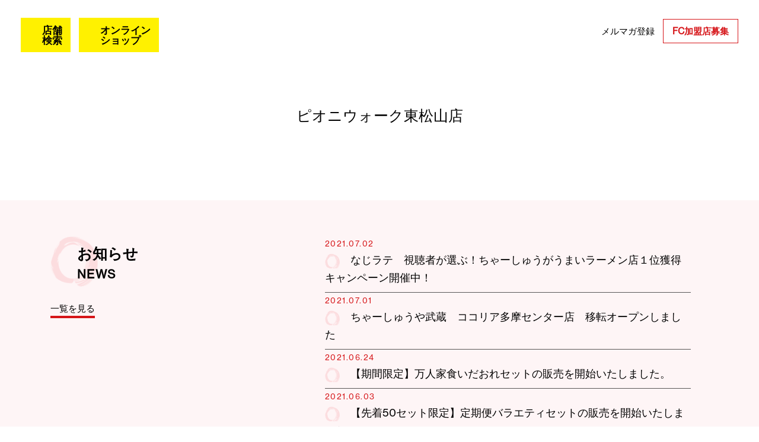

--- FILE ---
content_type: text/html; charset=UTF-8
request_url: https://cha-syuyamusashi.com/store/fc%E6%9D%B1%E6%9D%BE%E5%B1%B1%E5%BA%97/
body_size: 6010
content:
<!DOCTYPE html>
<html lang="en">
<head>
 		<title>ちゃーしゅうや武蔵 | からし味噌らーめん オンライン販売実施中</title>
		<meta charset="UTF-8" />
        <meta http-equiv="X-UA-Compatible" content="IE=edge,chrome=1"> 
		<meta name="viewport" content="width=device-width,initial-scale=1.0,minimum-scale=1.0,user-scalable=no">
		<meta name="format-detection" content="telephone=no"> 
		<meta property="og:title" content="">
		<meta property="og:type" content="website" />
		<meta name="Keywords" content="ちゃーしゅうや武蔵,株式会社マテュリティ,新潟,らーめん,ラーメン 販売,ラーメン ネットショップ" />
		<meta property="og:url" content="" />
		<meta property="og:image" content="https://cha-syuyamusashi.com/wp/wp-content/themes/musashi/img/logo.png">
		<meta property="og:site_name" content="" />
		<meta property="og:description" content="">
		<meta name="title" content="ちゃーしゅうや武蔵 | 新潟生まれのからし味噌らーめん">
		<meta name="description" content="新潟生まれのからし味噌らーめん。動物系×魚介系のWスープに特製のからし味噌を溶かしながら食べる一杯。こだわりのちゃーしゅうはモンドセレクション金賞受賞。お家でラーメンが楽しめるオンライン販売も実施中。">
		<meta name="copyright" content="">
		
		<script type="text/javascript" src="https://cha-syuyamusashi.com/wp/wp-content/themes/musashi/js/jquery3.3.1.js"></script>
		<script src="https://rawgit.com/kimmobrunfeldt/progressbar.js/master/dist/progressbar.js"></script>
		<script src="https://cdnjs.cloudflare.com/ajax/libs/gsap/2.1.2/TweenMax.min.js"></script>
		<script src="//cdnjs.cloudflare.com/ajax/libs/ScrollMagic/2.0.7/ScrollMagic.min.js"></script>
		<script type="text/javascript" src="https://cha-syuyamusashi.com/wp/wp-content/themes/musashi/js/animation.gsap.js"></script>
		<script type="text/javascript" src="//cdn.jsdelivr.net/npm/slick-carousel@1.8.1/slick/slick.min.js"></script>
		<script type="text/javascript" src="https://cha-syuyamusashi.com/wp/wp-content/themes/musashi/js/jquery.vide.js"></script>
		<script type="text/javascript" src="https://cha-syuyamusashi.com/wp/wp-content/themes/musashi/js/script.js"></script>
  		<link rel="stylesheet" type="text/css" href="https://cha-syuyamusashi.com/wp/wp-content/themes/musashi/css/ress.css" media="screen" />

  		<link rel="stylesheet" type="text/css" href="https://maxcdn.bootstrapcdn.com/bootstrap/4.0.0/css/bootstrap.min.css" media="screen" />
        <link rel="stylesheet" type="text/css" href="https://cha-syuyamusashi.com/wp/wp-content/themes/musashi/css/fontawesome-all.min.css" media="screen" />
        <link rel="stylesheet" type="text/css" href="https://cha-syuyamusashi.com/wp/wp-content/themes/musashi/css/animate.css" media="screen" />
        <link rel="stylesheet" type="text/css" href="//cdn.jsdelivr.net/npm/slick-carousel@1.8.1/slick/slick.css"/>
        <link rel="stylesheet" type="text/css" href="https://cha-syuyamusashi.com/wp/wp-content/themes/musashi/style.css?ver=1769246391" media="screen">
        
		<meta name='robots' content='max-image-preview:large' />
<link rel='dns-prefetch' href='//yubinbango.github.io' />
<link rel='dns-prefetch' href='//s.w.org' />
		<script type="text/javascript">
			window._wpemojiSettings = {"baseUrl":"https:\/\/s.w.org\/images\/core\/emoji\/13.0.1\/72x72\/","ext":".png","svgUrl":"https:\/\/s.w.org\/images\/core\/emoji\/13.0.1\/svg\/","svgExt":".svg","source":{"concatemoji":"https:\/\/cha-syuyamusashi.com\/wp\/wp-includes\/js\/wp-emoji-release.min.js?ver=5.7.14"}};
			!function(e,a,t){var n,r,o,i=a.createElement("canvas"),p=i.getContext&&i.getContext("2d");function s(e,t){var a=String.fromCharCode;p.clearRect(0,0,i.width,i.height),p.fillText(a.apply(this,e),0,0);e=i.toDataURL();return p.clearRect(0,0,i.width,i.height),p.fillText(a.apply(this,t),0,0),e===i.toDataURL()}function c(e){var t=a.createElement("script");t.src=e,t.defer=t.type="text/javascript",a.getElementsByTagName("head")[0].appendChild(t)}for(o=Array("flag","emoji"),t.supports={everything:!0,everythingExceptFlag:!0},r=0;r<o.length;r++)t.supports[o[r]]=function(e){if(!p||!p.fillText)return!1;switch(p.textBaseline="top",p.font="600 32px Arial",e){case"flag":return s([127987,65039,8205,9895,65039],[127987,65039,8203,9895,65039])?!1:!s([55356,56826,55356,56819],[55356,56826,8203,55356,56819])&&!s([55356,57332,56128,56423,56128,56418,56128,56421,56128,56430,56128,56423,56128,56447],[55356,57332,8203,56128,56423,8203,56128,56418,8203,56128,56421,8203,56128,56430,8203,56128,56423,8203,56128,56447]);case"emoji":return!s([55357,56424,8205,55356,57212],[55357,56424,8203,55356,57212])}return!1}(o[r]),t.supports.everything=t.supports.everything&&t.supports[o[r]],"flag"!==o[r]&&(t.supports.everythingExceptFlag=t.supports.everythingExceptFlag&&t.supports[o[r]]);t.supports.everythingExceptFlag=t.supports.everythingExceptFlag&&!t.supports.flag,t.DOMReady=!1,t.readyCallback=function(){t.DOMReady=!0},t.supports.everything||(n=function(){t.readyCallback()},a.addEventListener?(a.addEventListener("DOMContentLoaded",n,!1),e.addEventListener("load",n,!1)):(e.attachEvent("onload",n),a.attachEvent("onreadystatechange",function(){"complete"===a.readyState&&t.readyCallback()})),(n=t.source||{}).concatemoji?c(n.concatemoji):n.wpemoji&&n.twemoji&&(c(n.twemoji),c(n.wpemoji)))}(window,document,window._wpemojiSettings);
		</script>
		<style type="text/css">
img.wp-smiley,
img.emoji {
	display: inline !important;
	border: none !important;
	box-shadow: none !important;
	height: 1em !important;
	width: 1em !important;
	margin: 0 .07em !important;
	vertical-align: -0.1em !important;
	background: none !important;
	padding: 0 !important;
}
</style>
	<link rel='stylesheet' id='wp-block-library-css'  href='https://cha-syuyamusashi.com/wp/wp-includes/css/dist/block-library/style.min.css?ver=5.7.14' type='text/css' media='all' />
<link rel='stylesheet' id='wc-block-style-css'  href='https://cha-syuyamusashi.com/wp/wp-content/plugins/woocommerce/packages/woocommerce-blocks/build/style.css?ver=2.5.14' type='text/css' media='all' />
<link rel='stylesheet' id='contact-form-7-css'  href='https://cha-syuyamusashi.com/wp/wp-content/plugins/contact-form-7/includes/css/styles.css?ver=5.1.6' type='text/css' media='all' />
<link rel='stylesheet' id='woocommerce-layout-css'  href='https://cha-syuyamusashi.com/wp/wp-content/plugins/woocommerce/assets/css/woocommerce-layout.css?ver=3.9.5' type='text/css' media='all' />
<link rel='stylesheet' id='woocommerce-smallscreen-css'  href='https://cha-syuyamusashi.com/wp/wp-content/plugins/woocommerce/assets/css/woocommerce-smallscreen.css?ver=3.9.5' type='text/css' media='only screen and (max-width: 768px)' />
<link rel='stylesheet' id='woocommerce-general-css'  href='https://cha-syuyamusashi.com/wp/wp-content/plugins/woocommerce/assets/css/woocommerce.css?ver=3.9.5' type='text/css' media='all' />
<style id='woocommerce-inline-inline-css' type='text/css'>
.woocommerce form .form-row .required { visibility: visible; }
</style>
<link rel='stylesheet' id='wc-gateway-linepay-smart-payment-buttons-css'  href='https://cha-syuyamusashi.com/wp/wp-content/plugins/woocommerce-for-japan/assets/css/linepay_button.css?ver=5.7.14' type='text/css' media='all' />
<!--n2css--><!--n2js--><script type='text/javascript' src='https://cha-syuyamusashi.com/wp/wp-includes/js/jquery/jquery.min.js?ver=3.5.1' id='jquery-core-js'></script>
<script type='text/javascript' src='https://cha-syuyamusashi.com/wp/wp-includes/js/jquery/jquery-migrate.min.js?ver=3.3.2' id='jquery-migrate-js'></script>
<link rel="https://api.w.org/" href="https://cha-syuyamusashi.com/wp-json/" /><link rel="EditURI" type="application/rsd+xml" title="RSD" href="https://cha-syuyamusashi.com/wp/xmlrpc.php?rsd" />
<link rel="wlwmanifest" type="application/wlwmanifest+xml" href="https://cha-syuyamusashi.com/wp/wp-includes/wlwmanifest.xml" /> 
<meta name="generator" content="WordPress 5.7.14" />
<meta name="generator" content="WooCommerce 3.9.5" />
<link rel="canonical" href="https://cha-syuyamusashi.com/store/fc%e6%9d%b1%e6%9d%be%e5%b1%b1%e5%ba%97/" />
<link rel='shortlink' href='https://cha-syuyamusashi.com/?p=149' />
<link rel="alternate" type="application/json+oembed" href="https://cha-syuyamusashi.com/wp-json/oembed/1.0/embed?url=https%3A%2F%2Fcha-syuyamusashi.com%2Fstore%2Ffc%25e6%259d%25b1%25e6%259d%25be%25e5%25b1%25b1%25e5%25ba%2597%2F" />
<link rel="alternate" type="text/xml+oembed" href="https://cha-syuyamusashi.com/wp-json/oembed/1.0/embed?url=https%3A%2F%2Fcha-syuyamusashi.com%2Fstore%2Ffc%25e6%259d%25b1%25e6%259d%25be%25e5%25b1%25b1%25e5%25ba%2597%2F&#038;format=xml" />
<!-- Favicon Rotator -->
<link rel="shortcut icon" href="https://cha-syuyamusashi.com/wp/wp-content/uploads/2020/04/favicon_logo1.png" />
<!-- End Favicon Rotator -->
	<noscript><style>.woocommerce-product-gallery{ opacity: 1 !important; }</style></noscript>
	<style type="text/css">.recentcomments a{display:inline !important;padding:0 !important;margin:0 !important;}</style>		
<!-- Global site tag (gtag.js) - Google Analytics -->
<script async src="https://www.googletagmanager.com/gtag/js?id=UA-68837421-1"></script>
<script>
  window.dataLayer = window.dataLayer || [];
  function gtag(){dataLayer.push(arguments);}
  gtag('js', new Date());

  gtag('config', 'UA-68837421-1');
</script>

</head>
<body class="store-template-default single single-store postid-149 theme-musashi woocommerce-no-js">
<!-- Google Tag Manager (noscript) -->

<!-- End Google Tag Manager (noscript) -->	<div id="loading">
		 <div class="v_centered_wrap">
		 	<div class="v_centered text-center">
				<h1 class="footer_logo"><img src="https://cha-syuyamusashi.com/wp/wp-content/themes/musashi/img/logo_wh.png" alt='ちゃーしゅうや武蔵'></h1>
				<div id="progress" class="animated infinite flash">now loading...</div>

			</div>
		</div>
	</div>
	<div class='general_nav'>
		<div class="main_nav d-none d-md-block">
			<div class='row'>
				<div class="col d-none d-md-block">
					<div class="menu-general-container"><ul id="menu-general" class="menu"><li class="box_menus"><a href="https://cha-syuyamusashi.com/shop/"><i class="far fa-shops"></i> <p>店舗<br>検索</p></a></li>
<li class="box_menus"><a target="_blank" rel="noopener" href="https://shop-cha-syuyamusashi.com/"><i class="fas fa-onlineshop"></i> <p>オンライン<br>ショップ</p></a></li>
</ul></div>				</div>
<!-- 				<div class="col-8 col-md-3">
					<a href="https://cha-syuyamusashi.com/"><h1 class="logo"><img src="https://cha-syuyamusashi.com/wp/wp-content/themes/musashi/img/logo.png" alt='ちゃーしゅうや武蔵'></h1></a>
				</div> -->
				<div class="col">
					<div class="menu-sub-container"><ul id="menu-sub" class="menu"><li><a target="_blank" rel="noopener" href="https://shop-cha-syuyamusashi.com/ssl/popup_mailmagazine.html?db=musashi634">メルマガ登録</a></li>
<li class="box_menus red_menus"><a target="_blank" rel="noopener" href="https://maturity.co.jp/franchise/">FC加盟店募集</a></li>
</ul></div>				</div>
			</div>
		</div>
		<div class="nav_sp d-block d-md-none">
			<div class="row">
				<div class="col"></div>
<!-- 				<div class="col-8 col-md-4">
					<a href="https://cha-syuyamusashi.com/"><h1 class="logo"><img src="https://cha-syuyamusashi.com/wp/wp-content/themes/musashi/img/logo.png" alt='ちゃーしゅうや武蔵'></h1></a>
				</div> -->
				<div class="col">
					<div class="navicon"><span></span> <span></span> <span></span></div>
				</div>
			</div>
		</div>		
	</div>
	<div class="menu_mobile d-block d-md-none">
		<div class="menu_mobile__holder e-rel e-wvw e-hvh">
			<div class="menu_mobile__fader e-abs e-wp e-hp"></div>
			 <div class="v_centered_wrap">
				<div class="menu_mobile_list v_centered">
					<ul id="menu-general" class="menu">
						<div class="e-hidden inline">
							<li class="wrapped box_menus">
								<a href="https://shop-cha-syuyamusashi.com/ssl/popup_mailmagazine.html?db=musashi634">メルマガ登録</a>
							</li>
						</div>
						<div class="e-hidden inline">
							<li class="wrapped box_menus">
								<a href="https://shop-cha-syuyamusashi.com/" target="_blank">オンラインショップ</a>
							</li>
						</div>
						<div class="e-hidden inline">
							<li class="wrapped box_menus">
								<a href="https://cha-syuyamusashi.com/shop">店舗検索</a>
							</li>
						</div>
						<hr class="thin">
						<div class="e-hidden">
							<li class="wrapped">
								<a href="https://cha-syuyamusashi.com/">トップ</a>
							</li>
						</div>
						<div class="e-hidden">
							<li class="wrapped">
								<a href="https://cha-syuyamusashi.com/news">お知らせ</a>
							</li>
						</div>
						<div class="e-hidden">
							<li class="wrapped">
								<a href="https://cha-syuyamusashi.com/policy">こだわり</a>
							</li>
						</div>
						<div class="e-hidden">
							<li class="wrapped">
								<a href="https://cha-syuyamusashi.com/menu">お品書き</a>
							</li>
						</div>
						<div class="e-hidden">
							<li class="wrapped">
								<a href="https://cha-syuyamusashi.com/guide">お買い物ガイド</a>
							</li>
						</div>
						<hr class="thin">
						<div class="small_list">
							<div class="e-hidden">
								<li class="wrapped sub_menus">
									<a href="https://cha-syuyamusashi.com/company">企業情報</a>
								</li>
							</div>
							
							<div class="e-hidden">
								<li class="wrapped sub_menus">
									<a href="https://cha-syuyamusashi.com/contact">お問い合わせ</a>
								</li>
							</div>
							<div class="e-hidden">
								<li class="wrapped sub_menus">
									<a href="https://maturity.co.jp/franchise/" target="_blank">FC加盟店募集</a>
								</li>
							</div>
						</div>
					</ul>
				</div>
			</div>
		</div>
	</div>
	<div id="wrapper" data-scroll>		
		<div id="single" class="single_post">
			<div class="container">
				<div class="post_wrap text-left text-md-center">
					<h2 class="text-left text-md-center">ピオニウォーク東松山店</h2>
					<time class="nhaas t-red ">2019.12.17</time>
					<div class="post_body text-left">
											</div>
				</div>
			</div>	
		
										<article class="news_links break_out ">
					<div class="news_wrapped container">
						<div class="e-hidden">
							<div class="wrapped sec row">
								<div class="col-md-5 news_header">
									<div class="icon_big">
										<h2>お知らせ</h2>
										<h3 class="nhaas">NEWS</h3>
									</div>
									<a class="line_link" href="https://cha-syuyamusashi.com/news">
										一覧を見る
									</a>
								</div>
								<div class="col-md-7 news_list">
																			<a href="https://cha-syuyamusashi.com/%e3%81%aa%e3%81%98%e3%83%a9%e3%83%86%e3%80%80%e3%81%a1%e3%82%83%e3%83%bc%e3%81%97%e3%82%85%e3%81%86%e3%81%8c%e3%81%86%e3%81%be%e3%81%84%e3%83%a9%e3%83%bc%e3%83%a1%e3%83%b3%e5%ba%97%ef%bc%91%e4%bd%8d/">
											<time class="nhaas">2021.07.02</time>
											<p class="icon">なじラテ　視聴者が選ぶ！ちゃーしゅうがうまいラーメン店１位獲得キャンペーン開催中！</p>

										</a>
																			<a href="https://cha-syuyamusashi.com/2021%e5%b9%b47%e6%9c%881%e6%97%a5%e6%9c%a8%e3%80%80%e3%81%a1%e3%82%83%e3%83%bc%e3%81%97%e3%82%85%e3%81%86%e3%82%84%e6%ad%a6%e8%94%b5%e3%80%80%e3%82%b3%e3%82%b3%e3%83%aa%e3%82%a2%e5%a4%9a%e6%91%a9/">
											<time class="nhaas">2021.07.01</time>
											<p class="icon">ちゃーしゅうや武蔵　ココリア多摩センター店　移転オープンしました</p>

										</a>
																			<a href="https://cha-syuyamusashi.com/1495-2/">
											<time class="nhaas">2021.06.24</time>
											<p class="icon">【期間限定】万人家食いだおれセットの販売を開始いたしました。</p>

										</a>
																			<a href="https://cha-syuyamusashi.com/%e3%80%90%e5%85%88%e7%9d%8050%e3%82%bb%e3%83%83%e3%83%88%e9%99%90%e5%ae%9a%e3%80%91%e5%ae%9a%e6%9c%9f%e4%be%bf%e3%83%90%e3%83%a9%e3%82%a8%e3%83%86%e3%82%a3%e3%82%bb%e3%83%83%e3%83%88%e3%81%ae%e8%b2%a9/">
											<time class="nhaas">2021.06.03</time>
											<p class="icon">【先着50セット限定】定期便バラエティセットの販売を開始いたしました。</p>

										</a>
									
								</div>
							</div>
						</div>
					</div>
				</article>
				</div>
		<footer class="text-center">
		<div class="e-hidden">
			<div class="wrapped sec">
				<h1 class="footer_logo"><img src="https://cha-syuyamusashi.com/wp/wp-content/themes/musashi/img/logo_wh.png" alt='ちゃーしゅうや武蔵'></h1>
				<div class="menu-footer-container"><ul id="menu-footer" class="menu"><li><a href="https://cha-syuyamusashi.com/news/">お知らせ</a></li>
<li><a href="https://cha-syuyamusashi.com/policy/">こだわり</a></li>
<li><a href="https://cha-syuyamusashi.com/menus/">お品書き</a></li>
<li><a target="_blank" rel="noopener" href="https://shop-cha-syuyamusashi.com/html/info.html">お買い物ガイド</a></li>
<li><a href="https://cha-syuyamusashi.com/company/">企業情報</a></li>
<li><a href="https://cha-syuyamusashi.com/contact/">お問い合わせ</a></li>
<li class="box_menus"><a target="_blank" rel="noopener" href="https://shop-cha-syuyamusashi.com/ssl/popup_mailmagazine.html?db=musashi634">メルマガ登録</a></li>
<li class="box_menus"><a target="_blank" rel="noopener" href="https://shop-cha-syuyamusashi.com/">オンラインショップ</a></li>
<li class="box_menus"><a href="https://cha-syuyamusashi.com/shop/"><i class="far fa-search"></i> 店舗検索</a></li>
</ul></div>				<p class="small">© ちゃーしゅうや武蔵 2019 All Rights Reserved.</p>
			</div>
		</div>
	</footer>
	</div><!--end wrapper -->
  		<script type="text/javascript">
		var c = document.body.className;
		c = c.replace(/woocommerce-no-js/, 'woocommerce-js');
		document.body.className = c;
	</script>
	<script type='text/javascript' src='https://yubinbango.github.io/yubinbango/yubinbango.js' id='yubinbango-js'></script>
<script type='text/javascript' id='contact-form-7-js-extra'>
/* <![CDATA[ */
var wpcf7 = {"apiSettings":{"root":"https:\/\/cha-syuyamusashi.com\/wp-json\/contact-form-7\/v1","namespace":"contact-form-7\/v1"}};
/* ]]> */
</script>
<script type='text/javascript' src='https://cha-syuyamusashi.com/wp/wp-content/plugins/contact-form-7/includes/js/scripts.js?ver=5.1.6' id='contact-form-7-js'></script>
<script type='text/javascript' src='https://cha-syuyamusashi.com/wp/wp-content/plugins/woocommerce/assets/js/jquery-blockui/jquery.blockUI.min.js?ver=2.70' id='jquery-blockui-js'></script>
<script type='text/javascript' id='wc-add-to-cart-js-extra'>
/* <![CDATA[ */
var wc_add_to_cart_params = {"ajax_url":"\/wp\/wp-admin\/admin-ajax.php","wc_ajax_url":"\/?wc-ajax=%%endpoint%%","i18n_view_cart":"\u30ab\u30fc\u30c8\u3092\u8868\u793a","cart_url":"https:\/\/cha-syuyamusashi.com\/cart\/","is_cart":"","cart_redirect_after_add":"no"};
/* ]]> */
</script>
<script type='text/javascript' src='https://cha-syuyamusashi.com/wp/wp-content/plugins/woocommerce/assets/js/frontend/add-to-cart.min.js?ver=3.9.5' id='wc-add-to-cart-js'></script>
<script type='text/javascript' src='https://cha-syuyamusashi.com/wp/wp-content/plugins/woocommerce/assets/js/js-cookie/js.cookie.min.js?ver=2.1.4' id='js-cookie-js'></script>
<script type='text/javascript' id='woocommerce-js-extra'>
/* <![CDATA[ */
var woocommerce_params = {"ajax_url":"\/wp\/wp-admin\/admin-ajax.php","wc_ajax_url":"\/?wc-ajax=%%endpoint%%"};
/* ]]> */
</script>
<script type='text/javascript' src='https://cha-syuyamusashi.com/wp/wp-content/plugins/woocommerce/assets/js/frontend/woocommerce.min.js?ver=3.9.5' id='woocommerce-js'></script>
<script type='text/javascript' id='wc-cart-fragments-js-extra'>
/* <![CDATA[ */
var wc_cart_fragments_params = {"ajax_url":"\/wp\/wp-admin\/admin-ajax.php","wc_ajax_url":"\/?wc-ajax=%%endpoint%%","cart_hash_key":"wc_cart_hash_27c8e3fb81a163c78ca90e7db4c28961","fragment_name":"wc_fragments_27c8e3fb81a163c78ca90e7db4c28961","request_timeout":"5000"};
/* ]]> */
</script>
<script type='text/javascript' src='https://cha-syuyamusashi.com/wp/wp-content/plugins/woocommerce/assets/js/frontend/cart-fragments.min.js?ver=3.9.5' id='wc-cart-fragments-js'></script>
<script type='text/javascript' src='https://cha-syuyamusashi.com/wp/wp-includes/js/wp-embed.min.js?ver=5.7.14' id='wp-embed-js'></script>
</body>
</html>

--- FILE ---
content_type: text/css
request_url: https://cha-syuyamusashi.com/wp/wp-content/themes/musashi/style.css?ver=1769246391
body_size: 7880
content:
/*
Theme Name: Musashi
Author: M.S
Version: 1.0
*/
@charset "UTF-8";
@font-face {
	font-family: 'NHaas';
	src: url('css/font/NHaasGroteskTXPro-55Rg.eot');
	src: local('☺'), url('css/font/NHaasGroteskTXPro-55Rg.woff') format('woff'), url('css/font/NHaasGroteskTXPro-55Rg.ttf') format('truetype'), url('css/font/NHaasGroteskTXPro-55Rg.svg') format('svg');
	font-weight: normal;
	font-style: normal;
}
body {
    font-family: 游ゴシック, YuGothic,'NHaas', Helvetica, "Hiragino Kaku Gothic ProN", Meiryo, sans-serif;
    font-size: 14.9px;
    font-weight: normal;
    line-height: 1.7;
    letter-spacing: 0px;
    text-size-adjust: 100%;
    color: rgb(0, 0, 0);
    background-color: rgb(255, 255, 255);
    -webkit-font-smoothing: antialiased;
    font-feature-settings: 'palt' 1;
}
a,a:hover{
	color: #000;
	text-decoration: none;
	-webkit-transition: all 500ms ease-out;
    -moz-transition: all 500ms ease-out;
    -o-transition: all 500ms ease-out;
    transition: all 500ms ease-out;
}
img {
    width: 100%;
    height: auto;
}
ul {
    list-style: none;
}
button:focus {
    outline: 1px dotted;
    outline: none;
}
.serif {
	font-family: "游明朝", YuMincho, "Hiragino Mincho ProN W3", "ヒラギノ明朝 ProN W3", "Hiragino Mincho ProN", "HG明朝E", "ＭＳ Ｐ明朝", "ＭＳ 明朝", serif;
}
.nhaas {
    font-family: 'NHaas';
    letter-spacing: 1.5px;
}
.t-red{
    color: #D61518;
}
.woocommerce h2{
    color: #000;
    font-size: 25px;
    margin: 1em auto;
    font-weight: bold;
    letter-spacing: 1px;
}
h3 {
    font-size: 20px;
    font-weight: bold;
}
h3 span.nhaas {
    font-size: 18px;
    display: block;
    color: #D61518;
    line-height: 1.7em;
}
h4 {
    font-size: 18px;
    font-weight: bold;
}
p{
    margin: 0;
}
#page p {
    margin-bottom: 0.5em;
    line-height: 1.8em;
}
#page .tel_box p {
    line-height: 1.2em;
    margin: 0;
}
.u_lined_title {
    border-bottom: #D61518 2px solid;
    display: inline-block;
    padding: 5px;
    margin-bottom: 60px;
}
.lined_title{
    display: flex;
    align-items: center;
}
.lined_title:before,
.lined_title:after {
    content: "";
    flex-grow: 1;
    height: 1px;
    background: #444;
    display: block;
}
.lined_title.wh:before,
.lined_title.wh:after {
    content: "";
    flex-grow: 1;
    height: 1px;
    background: #fff;
    display: block;
}
.lined_title:before {
    margin-right: 2em;
}
.lined_title:after {
    margin-left: 2em;
}
.text_wht{
    color: #fff !important;
}
.red_box {
    vertical-align: baseline;
    background: #D61518;
    font-size: 11px;
    color: #fff;
    padding: 2px 5px;
}
.red_border {
    vertical-align: baseline;
    background: transparent;
    font-size: 11px;
    color: #D61518;
    padding: 2px 5px;
    border:1px solid #D61518;
}
a.underline {
    border-bottom: 1px #D61518 solid;
    color: #D61518;
}
div#loading {
    background: #d61518;
    display: block;
    position: absolute;
    top: 0;
    bottom: 0;
    z-index: 10000;
    height: 100vh;
    width: 100vw;
}
#progress {
    margin: 20px auto;
    width: 400px;
    position: relative;
    z-index: 1000;
    animation-duration: 2s;
    animation-iteration-count: infinite;
    color: #fff;
}
#wrapper {
    overflow: hidden;
}
/*----------Menu-----------*/
.general_nav {
    position: relative;
    z-index: 1002;
    width: 100%;
}
.main_nav {
    position: fixed;
    width: 100%;
    height: 100px;
    z-index: 1001;
    padding: 30px;
}
.general_nav ul {
    text-align: left;
}
.general_nav ul#menu-sub{
    text-align: right;
}
.general_nav ul li {
    display: inline;
    margin: 0 5px;
}
.general_nav ul li.box_menus {
    padding: 10px 15px;
}
.general_nav ul li a{
    color: #000;
    line-height: 45px;
}
.general_nav ul li.box_menus a {
    color: #000;
    line-height: 45px;
    font-size: 17px;
    font-weight: bold;
}
.general_nav ul#menu-sub li.box_menus {
    background: transparent;
    border: #000 1px solid;
}
.general_nav ul#menu-sub li.box_menus a{
    color: #000;
    line-height: 45px;
    font-size: 15px;
}
.general_nav ul#menu-sub li.box_menus.red_menus {
    background: transparent;
    border: #d61519 1px solid;
}
.general_nav ul#menu-sub li.box_menus.red_menus a{
    color: #d61519;
    line-height: 45px;
    font-size: 15px;
}
.general_nav ul#menu-general li.box_menus {
    position: relative;
    display: inline-block;
    padding: 0px;
}
.general_nav ul#menu-general li a{
    color: #000;
    line-height: 45px;
}
.general_nav ul#menu-general li.box_menus a {
    line-height: 1em;
    font-size: 17px;
    font-weight: bold;
    display: inline-block;
    vertical-align: top;
    background: #fff100;
    padding: 12px 14px 12px;
}
.general_nav ul#menu-general li.box_menus a:hover {
    background: #dfd000;
}
.general_nav ul#menu-general li.box_menus a p {
    padding-left: 22px;
    display: inline-block;
}
.fa-onlineshop {
    position: absolute;
    left: 10px;
    z-index: 1000;
    top: 18px;
    background: url(https://musashi.recruit-maturity.jp/wp/wp-content/themes/musashi/img/icon-ramen.png) no-repeat center center;
    width: 20px;
    height: 20px;
    display: inline-block;
    background-size: contain;
    vertical-align: text-bottom;
}
.fa-shops {
    position: absolute;
    left: 10px;
    z-index: 1000;
    top: 18px;
    background: url(https://musashi.recruit-maturity.jp/wp/wp-content/themes/musashi/img/icon-shop.png) no-repeat center center;
    width: 20px;
    height: 20px;
    display: inline-block;
    background-size: contain;
    vertical-align: text-bottom;
}
.navicon {
    width: 25px;
    height: 25px;
    margin: 5px 0 0;
    -webkit-transform: rotate(0deg);
    -moz-transform: rotate(0deg);
    -o-transform: rotate(0deg);
    transform: rotate(0deg);
    transition: .5s ease-in-out,left 0s,right 0s;
    cursor: pointer;
    z-index: 3;
    top: 30px;
    -webkit-transform: translate3d(0, -50%, 0);
    transform: translate3d(0, -50%, 0);
    right: 30px;
    position: absolute;
}
.navicon span {
    display: block;
    position: absolute;
    height: 2px;
    width: 100%;
    background: #d61518;
    border-radius: 0;
    opacity: 1;
    left: 0;
    -webkit-transform: rotate(0deg);
    -moz-transform: rotate(0deg);
    -o-transform: rotate(0deg);
    transform: rotate(0deg);
    transition: .7s ease-in-out;
}
.navicon span:nth-child(1) {
    top: 0;
    -webkit-transform-origin: left center;
    -moz-transform-origin: left center;
    -o-transform-origin: left center;
    transform-origin: left center;
}
.navicon span:nth-child(2) {
    top: 7px;
    -webkit-transform-origin: left center;
    -moz-transform-origin: left center;
    -o-transform-origin: left center;
    transform-origin: left center;
}
.navicon span:nth-child(3) {
    top: 14px;
    -webkit-transform-origin: left center;
    -moz-transform-origin: left center;
    -o-transform-origin: left center;
    transform-origin: left center;
}
.nav_open .navicon span {
    background: #fff;
}
.nav_open .navicon span:nth-child(1) {
    -webkit-transform: rotate(45deg);
    -moz-transform: rotate(45deg);
    -o-transform: rotate(45deg);
    transform: rotate(45deg);
    top: 0;
    left: 0;
}
.nav_open .navicon span:nth-child(2) {
    width: 0%;
    opacity: 0;
}
.nav_open .navicon span:nth-child(3) {
    -webkit-transform: rotate(-45deg);
    -moz-transform: rotate(-45deg);
    -o-transform: rotate(-45deg);
    transform: rotate(-45deg);
    top: 18px;
    left: 0;
}

.menu_mobile {
    position: fixed;
    top: 0;
    left: 0;
    z-index: 1001;
    height: 100vh;
    width: 100vw;
}
.menu_mobile__holder {
    height: 100vh;
    width: 100vw;
    position: relative;
}
.menu_mobile__fader {
    background: #d61518;
    height: 100vh;
    width: 100vw;
    position: absolute;
}
.menu_mobile_list ul li a {
    color: #fff;
}
button {
    border: medium none;
    border-spacing: 0;
    color: #fff;
    outline: none;
    display: block;
    width: 100%;
    height: 50px;
    z-index: 100;
    position: relative;
    cursor: pointer;
}
button .wrapped.t-white {
    cursor: pointer;
}
.menu_mobile_list {
    text-align: center;
}
.menu_mobile_list ul li a {
    font-size: 16px;
    line-height: 30px;
}
.menu_mobile .inline {
    display: inline-block;
}
.menu_mobile .box_menus {
    background: #fff;
    padding: 5px;
    margin: 0px 2px;
}
.menu_mobile .box_menus a {
    color: #d61518;
    font-size: 16px;
    font-weight: bold;
}
/*----------Header---------*/
.logo {
    text-align: center;
    position: relative;
}
.logo img {
    width: 300px;
}

/*---------General---------*/
.e-hidden {
    overflow: hidden;
    height: 100%;
}
.wrapped {
    position: relative;
    width: 100%;
    height: 100%;
}
.wrapped.sec {
    opacity: 0;
    -webkit-transition: all 1s ease-in-out;
    -moz-transition: all 1s ease-in-out;
    -ms-transition: all 1s ease-in-out;
    -o-transition: all 1s ease-in-out;
    transition: all 1s ease-in-out;
}
.wrapped.sec.visible {
    opacity: 1;
    -webkit-transform: translate(0%, 0%);
    -moz-transform: translate(0%, 0%);
    -ms-transform: translate(0%, 0%);
    -o-transform: translate(0%, 0%);
    transform: translate(0%, 0%);
}
.v_centered_wrap {
    display: table;
    height: 100%;
    width: 100%;
    z-index: 100;
    position: relative;
}
.v_centered {
    display: table-cell;
    vertical-align: middle;
}
.break_out {
    width: 100vw;
    position: relative;
    left: calc(-1 * (100vw - 100%) / 2);
}
.icon:before {
    content: '';
    display: inline-block;
    background: url(../../themes/musashi/img/icon.png);
    width: 25px;
    height: 25px;
    background-size: 100%;
    background-repeat: no-repeat;
    margin-right: 1em;
    line-height: 25px;
    vertical-align: middle;
}
.line_link {
    display: inline-block;
    border-bottom: 4px solid #d61518;
    line-height: 25px;
}
.icon_big {
    margin-left: 3em;
    position: relative;
    z-index: 1;
    height: 110px;
    vertical-align: middle;
    padding: 15px 0 0;
}
.icon_big:after {
    content: '';
    position: absolute;
    background: url(../../themes/musashi/img/icon.png);
    width: 80px;
    height: 100px;
    background-size: 100%;
    background-repeat: no-repeat;
    line-height: 25px;
    vertical-align: middle;
    top: 0;
    left: -3em;
    z-index: -1;
}
/*----------Hero-----------*/
.hero {
    position: relative;
    overflow: hidden;
    height: 100vh;
    width: 100vw;
    margin-top: 100px;
}
.movie_wrap {
    position: absolute;
    top: 0;
    right: 0;
    z-index: 1;
}
#movie {
    width: 100%;
    height: 100%;
    display: block;
}
.hero_bg {
    position: absolute;
    width: 50VW;
    height: 60VH;
    background: #d61518;
    bottom: 0;
}
.catchcopy {
    position: relative;
    z-index: 10;
    padding: 0 30px;
}
.catchcopy img {
    width: 40%;
    min-width: 200px;
}
.catchcopy h2 {
    font-size: 21px;
    padding: 15px;
    font-weight: bold;
    color: #fff;
    text-shadow: 1.5px 1.5px 1px #000;
    line-height: 1.5em;
}
.sp_hero {
    position: absolute;
}
.slick-slide {
    margin-left:15px;
  }

  /* the parent */
  .slick-list {
    margin-left:-15px;
  }
/*-----------TOP--------*/
main {
    padding: 60px 0 0;
}
article {
    margin: 30px 0;
}
.page_links>div {
    margin: 0 0 30px;
}
.online_link,.menu_link,.store_link {
    height: 250px;
    padding: 15px 30px
}
.page_links h2 {
    color: #fff;
    text-align: right;
    width: 100%;
    font-size: 25px;
    font-weight: bold;
}
.page_links h2 span {
    display: block;
}
.page_links p.vertical {
    text-align: center;
    writing-mode: vertical-lr;
    color: #fff;
    font-size: 25px;
    margin: 0 auto 40px;
}
.page_links p {
    color: #fff;
    font-size: 25px;
    margin: 0 auto 10px;
    text-align: center;
}
.page_links h3 {
    text-align: center;
    color: #fff;
    font-size: 20px;
    letter-spacing: 1px;
}
.policy_link {
    height: 450px;
}
.policy_link a {
    padding: 15px 20px;
    background: #fff;
    line-height: 82px;
    font-size: 17px;
    font-weight: bold;
}
.policy_link a i{
    color:#d61518;
    margin-left:0.5em;
}
.news_links {
    background: #fef5f6;
    margin: -30px 0 0;
    padding: 60px 0;
}
.page .news_links {
    margin: 0;
}
.news_links h2 {
    font-size: 25px;
    font-weight: bold;
}
.news_links h3 {
    font-size: 20px;
}
.news_links time {
	color:#d61518;
    font-size: 13px;
}
.news_links .news_list a {
    display: block;
    border-bottom: 1px solid #595757;
    padding-bottom: 10px;
}
.news_links a p {
    font-size: 18px;
}

/*----------PAGE-----------*/
#page {
    margin-top: 100px;
    padding: 120px 0 0;
}
#page .vertical {
    text-align: center;
/* writing-mode: vertical-lr; */
    color: #000;
    font-size: 25px;
    margin: 0 auto 40px;
    font-weight: bold;
    letter-spacing: 1px;
}
/*----------MENU------------*/
.menu_bloc {
    padding: 30px 0;
}
.menu-image {
    margin-bottom: 1.7em;
}
.menu_bloc>div {
    margin-bottom: 15px;
}
.menu_bloc p {
    font-weight: normal;
}
.seasonal {
    background: #D61518;
    padding: 30px 0 0;
    margin-bottom: 30px;
    color: #fff;
}
.seasonal h3 span.nhaas {
    font-size: 18px;
    display: block;
    color: #fff;
    line-height: 1.7em;
}
/*----------LOCATION--------*/
.side_title {
    font-size: 18px;
    background: #D61518;
    color: #fff;
    margin-bottom: 10px;
    font-weight: bold;
    padding: 0.2em 1em;
    width: 100%;
}
.sub_cat_list {
    display: block;
    font-size: 15px;
    line-height: 30px;
    cursor: pointer;
    margin: 5px 0;
    border-bottom: 1px solid #fff;
    -webkit-transition: all 500ms ease-out;
    -moz-transition: all 500ms ease-out;
    -o-transition: all 500ms ease-out;
    transition: all 500ms ease-out;
}
.sub_cat_list.selected{
    color: #D61518;
    border-bottom: 1px solid #D61518;
}
.sub_cat_list:hover {
    color: #D61518;
    -webkit-transition: all 500ms ease-out;
    -moz-transition: all 500ms ease-out;
    -o-transition: all 500ms ease-out;
    transition: all 500ms ease-out;
}
.side_main {
    max-height: 700px;
    overflow: auto;
}
.side_store_lists li {
    display: none;
    animation-name: fadeOut;
    padding: 5px 0;
    border-bottom: 1px solid #CCCCCC;
    letter-spacing: 0.5px;
}
.side_store_lists li.active{
    display: block;
    animation-name: fadeIn;
}
.side_store_lists  .anchor_box {
    padding: 8px 15px;
    display: block;
    border-left: #fff 5px solid;
    cursor: pointer;
    -webkit-transition: all 500ms ease-out;
    -moz-transition: all 500ms ease-out;
    -o-transition: all 500ms ease-out;
    transition: all 500ms ease-out;

}
.side_store_lists  .anchor_box:hover{
    background: #F7D0D1;
    -webkit-transition: all 500ms ease-out;
    -moz-transition: all 500ms ease-out;
    -o-transition: all 500ms ease-out;
    transition: all 500ms ease-out;
}
.side_store_lists .selected .anchor_box {
    border-left: #D61518 5px solid;
}
.side_store_lists li h3 {
    font-size: 15px;
    margin: 0;
    line-height: 23px;
}
.side_store_lists li p {
    font-size: 13px;
    margin: 0;
}
.store_main_wrap {
    display: none;
}
.store_main_wrap.selected{
    display: flex;
}
.store_main_left h2 {
    font-size: 18px;
    font-weight: bold;
}
table.desc {
    margin: 30px 0;
}
table.desc th {
    text-align: inherit;
    min-width: 4em;
}
table.desc td {
    padding: 5px 1em;
    vertical-align: baseline;
    font-size: 15px;
}
.iframe_map {
    position: relative;
    width: calc(100% - 10px);
    margin: 0 auto;
    padding:0 0 15px;
}
.iframe_wrap{
    height: 0;
    padding-bottom: 85.25%;
}
iframe {
    position: absolute;
    top: 0;
    left: 0;
    bottom: 0;
    right: 0;
    width: 100%;
    height: 100%;
}
/*----------FORM------------*/
.mailpoet_paragraph {
    display: -webkit-box;
    display: -ms-flexbox;
    display: flex;
    -ms-flex-wrap: wrap;
    flex-wrap: wrap;
    margin-right: -5px;
    margin-left: -5px;
    position: relative;
    margin: 10px 0;
    text-align: left;
}
.mailpoet_paragraph label.mailpoet_text_label {
    color: #737373;
    font-size: 12px;
    font-weight: normal;
    position: absolute;
    top: 0;
    width: 100%;
    margin-top: 0.22857em;
    margin-left: 1px;
    padding: 0 0.91667em;
    z-index: 1;
    -webkit-user-select: none;
    -moz-user-select: none;
    -ms-user-select: none;
    user-select: none;
    pointer-events: none;
    overflow: hidden;
    white-space: nowrap;
    text-overflow: ellipsis;
    -webkit-box-sizing: border-box;
    box-sizing: border-box;
    display: block;
    opacity: 1;
}
.mailpoet_paragraph input.mailpoet_text {
    border: 1px #333 solid;
    background-clip: padding-box;
    border-radius: 5px;
    display: block;
    -webkit-box-sizing: border-box;
    box-sizing: border-box;
    width: 100%;
    padding: 0.92857em 0.78571em;
    word-break: normal;
    background-color: white;
    color: #333333;
    padding-top: 1.5em;
    padding-bottom: 0.35714em;
    line-height: 30px;
    font-size: 15px;
}
label.mailpoet_date_label {
    color: #737373;
    font-size: 12px;
    font-weight: normal;
    position: absolute;
    top: 0;
    width: 100%;
    margin-top: 0.22857em;
    margin-left: 1px;
    padding: 0 0.91667em;
    z-index: 1;
    -webkit-user-select: none;
    -moz-user-select: none;
    -ms-user-select: none;
    user-select: none;
    pointer-events: none;
    overflow: hidden;
    white-space: nowrap;
    text-overflow: ellipsis;
    -webkit-box-sizing: border-box;
    box-sizing: border-box;
    display: block;
    opacity: 1;
}
.mailpoet_paragraph>span.date {
    border: 1px solid #000;
    background-clip: padding-box;
    border-radius: 5px;
    -webkit-box-sizing: border-box;
    box-sizing: border-box;
    padding: 0.92857em 0.78571em;
    word-break: normal;
    background-color: white;
    color: #333333;
    padding-top: 1.5em;
    padding-bottom: 0.35714em;
    line-height: 1.5em;
    font-size: 15px;
    position: relative;
}
.mailpoet_paragraph select {
    margin: 5px 3px;
    font-family: inherit;
    border: none;
    border-bottom: 1px solid #aaa;
    border-radius: 0;
    display: inline-block !important;
    width: 100px;
    word-break: normal;
    background-color: white;
    color: #333333;
    line-height: 1.5em;
    font-size: 15px;
    text-align: right;
  -webkit-appearance: none;
    -moz-appearance: none;
    background-position: right 50%;
    background-repeat: no-repeat;
    background-image: url([data-uri]…zTk0D/M+KzkRGPoQSdykiKJrBGpOhgJFYTWNEIiEeAAAMAzNENEOH+do8AAAAASUVORK5CYII=);
    padding: .2em;
    padding-right: 1.5em;
}
label.mailpoet_select_label {
    color: #737373;
    font-size: 12px;
    font-weight: normal;
    position: absolute;
    top: 0;
    width: 100%;
    margin-top: .22857em;
    margin-left: 1px;
    padding: 0 .91667em;
    z-index: 1;
    -webkit-user-select: none;
    -moz-user-select: none;
    -ms-user-select: none;
    user-select: none;
    pointer-events: none;
    overflow: hidden;
    white-space: nowrap;
    text-overflow: ellipsis;
    -webkit-box-sizing: border-box;
    box-sizing: border-box;
    display: block;
    opacity: 1;
}
span.selectform {
    border: 1px solid #000;
    background-clip: padding-box;
    border-radius: 5px;
    -webkit-box-sizing: border-box;
    box-sizing: border-box;
    padding: .92857em .78571em;
    word-break: normal;
    background-color: white;
    color: #333;
    padding-top: 1.5em;
    padding-bottom: .35714em;
    line-height: 1.5em;
    font-size: 15px;
    position: relative;
}
input.mailpoet_submit {
    width: 100%;
    display: block;
    text-align: center;
    font-size: 20px;
    font-weight: bold;
    line-height: 50px;
    vertical-align: baseline;
    background: #D61518;
    color: #fff;
    padding: 2px 5px;
    margin: 10px 0;
}
/*----------CONTACT---------*/

.contact_wrap {
    padding: 0 0 60px;
}
/*----------ENTRY-----------*/
.contact_phone {
    max-width: 800px;
    margin: 0 auto 60px;
    border: 1px solid #D61518;
    background: #fff;
    color: #D61518;
    padding: 1em;
}
.contact_phone>div {
    padding: 0;
}
.contact_phone h4 {
    font-size: 42px;
    margin: 0;
}
.contact_phone h5 {
    font-size: 26px;
    font-weight: bold;
    line-height: 50px;
    margin: 0;
}
.contact_phone p {
    margin: 0;
    line-height: 25px;
    font-size: 16px;
}
.page_entry {
    background: #F2F2F2;
}
@media (max-width: 991px){
    .contact_phone h5 {
        font-size: 23px;
    }
    .contact_phone p {
        font-size: 13px;
    }
    .contact_phone h4 {
        font-size: 36px;
    }
}
@media (max-width: 768px){
    .wpcf7-form input[type="reset"]{
        margin-top: -15px;
    }
    .contact_phone {
        margin: 15px auto 60px;
        padding: 5px;
    }
    .contact_phone>div {
        margin: 0;
    }
    .contact_phone h5 {
        font-size: 16px;
        line-height: 35px;
        background: #D61518;
        color: #fff;
        margin-top: -5px;
        margin: -5px -5px 0;
    }
    .contact_phone p {
        margin-top: 5px;
        font-size: 14px;
        line-height: 25px;
        display: inline-block;
    }
   .contact_phone h4 {
        font-size: 25px;
    }
}
/*----------COMAPNY---------*/
.company_wrap {
    max-width: 800px;
    margin: 0 auto;
}
/*----------RECRUIT----------*/
.anchor_wrap {
    max-width: 800px;
    margin: 30px auto;
}
.anchor_wrap a {
    text-align: center;
    background: #F2F2F2;
    display: block;
    padding: 25px 0;
    font-weight: bold;
}
.anchor_wrap a:hover {
    background: #d2d2d2;
}
.recruit_desc_wrap {
    padding: 60px 15px;
}

.desc_wrap p {
    margin-bottom: 1em;
    line-height: 25px;
}
.intro h3 {
    margin: 1em 0;
}
.condition {
    padding: 30px;
    background: #F2F2F2;
}
.condition_title {
    font-size: 13px;
    font-weight: bold;
    color: #d61518;
}
.condition blockquote {
    background: #fff;
    padding: 15px;
}
.recruit_anchor_wrap {
    padding: 30px 0 0;
}
.tel_box {
    border: 1px solid #D61518;
    color: #D61518;
    width: 100%;
    margin: 0 0;
}
.tel_box>div:first-child {
    height: 50px;
    line-height: 17px;
    padding: 10px 0 10px 25px;
}
.tel_box h4 {
    text-align: center;
    font-size: 25px;
    line-height: 50px;
    margin: 0;
}
.form_box a.red_box {
    width: 100%;
    display: block;
    text-align: center;
    font-size: 20px;
    font-weight: bold;
    line-height: 50px;
}
.form_box a.line_box {
    background:#00913a;
    color: #fff;
    width: 100%;
    display: block;
    text-align: center;
    font-size: 20px;
    font-weight: bold;
    line-height: 50px;
        padding: 2px 5px;
}
.form_box a.line_box:hover {
    color: #000;
}
/*----------NEWS----------*/
.page .page_news .news_links {
    margin: 0 auto;
    max-width: 800px;
}
.page .page_news .news_links{
    background:transparent; 
}
/*---------PAGE----------*/
section.page_content {
    position: relative;
    min-height: 300px;
    width: 100%;
    max-width: 800px;
    text-align: center;
    margin: 0 auto;
    padding-bottom: 60px;
}
/*---------SINGLE----------*/
#single {
    padding: 120px 0 0;
}
.post_wrap {
    padding: 60px 0;
}
.post_wrap h2 {
    font-size: 25px;
}
.post_body {
    padding: 30px 0 60px;
    max-width: 800px;
    margin: 0 auto;
}
.post_body p {
    margin: 0 0 1em;
}
/*-----------Kodarawi------*/
.kodawari img {
    max-width: 300px;
    margin: 60px 0;
}
.policy_copy p {
    font-size: 18px;
    font-weight: bold;
    text-align: center;
    margin-bottom: 30px;
}
.policy_bloc>div {
    margin: 15px 0;
}
.policy_bloc h4.text_title {
    color: #d61519;
    font-size: 18px;
    margin: 1em 0;
    font-weight: normal;
}
.policy_bloc h4.text_title span {
    font-size: 25px;
     font-weight: bold;
}
/*---------WOOCOMMERCE-------*/
.checkout section.page_content {
    max-width: unset;
}
.woocommerce form.checkout #customer_details .form-row {
    padding: 3px;
    margin: 0 0 6px;
    display: -webkit-box;
    display: -ms-flexbox;
    display: flex;
    -ms-flex-wrap: wrap;
    flex-wrap: wrap;
    position: relative;
    text-align: left;
}
.woocommerce form.checkout #customer_details label {
    color: #737373;
    font-size: 12px;
    font-weight: normal;
    position: absolute;
    top: 0;
    width: 100%;
    margin-top: 0.22857em;
    margin-left: 1px;
    padding: 0 0.91667em;
    z-index: 1;
    -webkit-user-select: none;
    -moz-user-select: none;
    -ms-user-select: none;
    user-select: none;
    pointer-events: none;
    overflow: hidden;
    white-space: nowrap;
    text-overflow: ellipsis;
    -webkit-box-sizing: border-box;
    box-sizing: border-box;
    display: block;
    opacity: 1;
}
.woocommerce form.checkout #customer_details span{
    width: 100%;
    position: relative;
}
.woocommerce form.checkout #customer_details input {
    border: 1px #333 solid;
    background-clip: padding-box;
    border-radius: 5px;
    display: block;
    -webkit-box-sizing: border-box;
    box-sizing: border-box;
    width: 100%;
    padding: 0.92857em 0.78571em;
    word-break: normal;
    background-color: white;
    color: #333333;
    padding-top: 1.5em;
    padding-bottom: 0.35714em;
}
.woocommerce form.checkout #customer_details textarea {
    border: 1px #333 solid;
    background-clip: padding-box;
    border-radius: 5px;
    display: block;
    -webkit-box-sizing: border-box;
    box-sizing: border-box;
    width: 100%;
    padding: 0.92857em 0.78571em;
    word-break: normal;
    background-color: white;
    color: #333333;
    padding-top: 1.5em;
    padding-bottom: 0.35714em;
    height: 4em;
}
.woocommerce form.checkout #customer_details span.select2 {
    border: 1px #333 solid;
    background-clip: padding-box;
    border-radius: 5px;
    display: block;
    -webkit-box-sizing: border-box;
    box-sizing: border-box;
    width: 100%;
    padding: 0.92857em 0.78571em;
    word-break: normal;
    background-color: white;
    color: #333333;
    padding-top: 1.5em;
    padding-bottom: 0.35714em;
}
.woocommerce form.checkout #customer_details span.select2-selection--single {
    background-color: #fff;
    border: none;
    border-radius: 4px;
}
.woocommerce form.checkout #customer_details span.select2-selection__arrow {
    height: 26px;
    position: absolute;
    top: 1px;
    right: 1px;
    width: 20px;
}
.woocommerce-shipping-fields {
    background: rgba(0,0,0,0.1);
    padding: 0 5px;
    margin-bottom: 10px;
}
#ship-to-different-address {
    display: block;
    position: relative;
    width: 100%;
    height: 2em;
    padding: 10px 0;
}
.woocommerce form.checkout #customer_details #ship-to-different-address label {
    position: relative;
    color: #000;
    top: auto;
    padding: 0;
    margin: 0;
    font-size: 15px;
    user-select: all;
    pointer-events: all;
}
.woocommerce form.checkout #customer_details input#ship-to-different-address-checkbox {
    display: inline-block;
    width: auto;
}
.woocommerce form.checkout #customer_details .form-row.create-account {
    height: 2em;
}
.woocommerce form.checkout #customer_details .create-account label {
    user-select: none;
    pointer-events: all;
}
.woocommerce form.checkout #customer_details input#createaccount {
    display: inline-block;
    width: auto;
}
/*----------FOOTER---------*/
footer {
    background: #d61518;
    padding: 60px 0 10px;
    position: relative;
}
.menu-footer-container {
    margin: 60px;
}
#menu-footer li a {
    color: #fff;
    line-height: 45px;
    font-size: 14px;
}
#menu-footer .box_menus {
    display: inline-block;
    margin: 40px 10px 0;
}
#menu-footer li.box_menus a {
    background: #fff;
    padding: 0px 20px;
    width: 200px;
    display: block;
    color: #d61518;
}
.footer_logo img {
    width: 158px;
}
/*-----------Form----------*/
form.wpcf7-form {
    padding: 0 0;
}
.contactforms {
    max-width: 800px;
    margin: 0 auto;
    padding: 30px 0 0;
}
h3+.formbloc {
    padding: 15px 0 0;
}
.wpcf7-form h3 {
    font-weight: normal;
    margin: 0;
}
.wpcf7-form h3 {
    font-size: 20px;
    letter-spacing: 1px;
    text-transform: uppercase;
}
.wpcf7-form h3.red_box {
    text-align: center;
    display: flex;
    font-size: 16px;
    letter-spacing: 0;
    font-weight: bold;
    justify-content: space-around;
    background: none;
    margin: 0 0 15px;
}
.wpcf7-form h3.red_box span{
    color: #D61518;
    border: #D61518 1px solid;
    background: transparent;
    padding: 5px 15px;
}
.wpcf7-form .formbloc h3 {
    font-family: 游ゴシック, YuGothic, Arial, Helvetica, "Hiragino Kaku Gothic ProN", Meiryo, sans-serif;
    font-size: 15px;
    letter-spacing: 0px;
    margin: 10px 0 3px;
}
.wpcf7-form span.required {
    color: #D61518;
}
.wpcf7-form-control-wrap {
    position: relative;
    width: 100%;
}
.wpcf7-form .wpcf7-not-valid {
    border: 1px solid #D61518;
}
span.req {
    color: #D61518;
    font-size: 12px;
    border: 1px solid #D61518;
    padding: 3px 5px;
    margin-left: 1em;
}
.wpcf7-form p.form-row {
    position: relative;
    margin: 6px 0;
}
.wpcf7-form label {
    color: #737373;
    font-size: 12px;
    font-weight: normal;
    position: absolute;
    top: 0;
    width: 100%;
    margin-top: 0.22857em;
    margin-left: 1px;
    padding: 0 0.91667em;
    z-index: 1;
    -webkit-user-select: none;
    -moz-user-select: none;
    -ms-user-select: none;
    user-select: none;
    pointer-events: none;
    overflow: hidden;
    white-space: nowrap;
    text-overflow: ellipsis;
    -webkit-box-sizing: border-box;
    box-sizing: border-box;
    display: block;
    opacity: 1;
}
.wpcf7-form input{
    border: 1px #333 solid;
    background-clip: padding-box;
    border-radius: 5px;
    display: block;
    -webkit-box-sizing: border-box;
    box-sizing: border-box;
    width: 100%;
    padding: 0.92857em 0.78571em;
    word-break: normal;
    background-color: white;
    color: #333333;
    padding-top: 1.5em;
    padding-bottom: 0.35714em;
}
.wpcf7-form textarea {
    border: 1px #333 solid;
    background-clip: padding-box;
    border-radius: 5px;
    display: block;
    -webkit-box-sizing: border-box;
    box-sizing: border-box;
    width: 100%;
    padding: 0.92857em 0.78571em;
    word-break: normal;
    background-color: white;
    color: #333333;
    padding-top: 1.5em;
    padding-bottom: 0.35714em;
}
.wpcf7-form select{
    border: 1px #333 solid;
    background-clip: padding-box;
    border-radius: 5px;
    display: block;
    -webkit-box-sizing: border-box;
    box-sizing: border-box;
    width: 100%;
    padding: 0.92857em 0.78571em;
    word-break: normal;
    background-color: white;
    color: #333333;
    padding-top: 1.5em;
    padding-bottom: 0.35714em;
}
.wpcf7-form .form-row.selectbox:after {
    content: "▼";
    position: absolute;
    top: 2.4em;
    right: 2.78571em;
    color: #aaa;
    font-size: 11px;
}
.wpcf7-form input[type="submit"] {
    font-size: 100%;
    margin: 0;
    line-height: 1;
    cursor: pointer;
    position: relative;
    text-decoration: none;
    overflow: visible;
    padding: .618em 1em;
    font-weight: 700;
    left: auto;
    border-radius: 0;
    color: #fff;
    background-color: #D61518;
    border: 0;
    display: inline-block;
    background-image: none;
    box-shadow: none;
    text-shadow: none;
    margin-top: 15px;
    -webkit-transition: all 500ms ease-out;
    -moz-transition: all 500ms ease-out;
    -o-transition: all 500ms ease-out;
    transition: all 500ms ease-out;
}
div.wpcf7 .wpcf7-submit:disabled {
    cursor: not-allowed;
    background: #ddd;
    -webkit-transition: all 500ms ease-out;
    -moz-transition: all 500ms ease-out;
    -o-transition: all 500ms ease-out;
    transition: all 500ms ease-out;
}
div.wpcf7-response-output {
    border: none;
    padding: 0;
    font-size: 15px;
    margin: 0;
}
.contact_wrap span.wpcf7-not-valid-tip {
    color: #D61518;
    font-size: 1em;
    font-weight: normal;
    display: block;
    font-size: 12px;
}
.contact_wrap div.wpcf7-validation-errors, 
.contact_wrap div.wpcf7-acceptance-missing {
    margin: 0;
    border: 2px solid #ff0000;
    font-size: 13px;
}
span.birth_bloc {
    border: 1px #333 solid;
    background-clip: padding-box;
    border-radius: 5px;
    display: block;
    -webkit-box-sizing: border-box;
    box-sizing: border-box;
    width: 100%;
    padding: 0.92857em 0.78571em;
    word-break: normal;
    background-color: white;
    color: #333333;
    padding-top: 1.5em;
    padding-bottom: 0.35714em;
}
.wpcf7-form .birth_bloc select {
    width: 3em;
    display: inline-block;
    border: none;
    padding: 0;
}
.wpcf7-form .birth_bloc .birth-month select,
.wpcf7-form .birth_bloc .birth-day select {
    width: 3em;
    text-align: right;
    padding-left: 1.3em;
    padding-right: 0.5em;
}
.wpcf7-form .privacy input {
    width: auto;
}
.privacy span.wpcf7-list-item {
    margin: 0;
    margin-right: 15px;
    vertical-align: middle;
}
.wpcf7-form input[type="reset"] {
    padding: 0;
    font-size: 100%;
    margin: 0;
    line-height: 1;
    cursor: pointer;
    position: relative;
    text-decoration: none;
    overflow: visible;
    padding: .618em 1em;
    font-weight: 700;
    left: auto;
    border-radius: 0;
    color: #D61518;
    background-color: transparent;
    border: 0;
    display: inline-block;
    background-image: none;
    box-shadow: none;
    text-shadow: none;
    margin-top: 15px;
    border: #D61518 1px solid;
}
/*-----------WOOCOMMERCE CART---------*/
.single .woocommerce #respond input#submit.alt,
.single .woocommerce a.button.alt,
.single .woocommerce button.button.alt,
.single .woocommerce input.button.alt {
    background-color: #d61519;
    color: #fff;
    -webkit-font-smoothing: antialiased;
}
.single .woocommerce-error,
.single .woocommerce-info,
.single .woocommerce-message {
    border-top: none;
}
.single.woocommerce #respond input#submit,
.single.woocommerce a.button,
.single.woocommerce button.button,
.single.woocommerce input.button {
    font-size: 16px;
    color: #fff;
    background-color: #d61519;
}
/*------------WOOCOMMERCE REGISTER---*/
.register_wrap {
    max-width: 800px;
    margin: 0 auto;
    padding: 30px 0;
}
.register_wrap p.form-row{
    position: relative;
    margin: 6px 0;
}
.register_wrap h3 {
    font-family: 游ゴシック, YuGothic, Arial, Helvetica, "Hiragino Kaku Gothic ProN", Meiryo, sans-serif;
    font-size: 15px;
    letter-spacing: 0px;
    margin: 10px 0px 3px;
    font-weight: normal;
}
.register_wrap input {
    border: 1px #333 solid;
    background-clip: padding-box;
    border-radius: 5px;
    display: block;
    -webkit-box-sizing: border-box;
    box-sizing: border-box;
    width: 100%;
    padding: 0.92857em 0.78571em;
    word-break: normal;
    background-color: white;
    color: #333333;
    padding-top: 1.5em;
    padding-bottom: 0.35714em;
}
.register_wrap label {
    color: #737373;
    font-size: 12px;
    font-weight: normal;
    position: absolute;
    top: 0;
    width: 100%;
    margin-top: 0.22857em;
    margin-left: 1px;
    padding: 0 0.91667em;
    z-index: 1;
    -webkit-user-select: none;
    -moz-user-select: none;
    -ms-user-select: none;
    user-select: none;
    pointer-events: none;
    overflow: hidden;
    white-space: nowrap;
    text-overflow: ellipsis;
    -webkit-box-sizing: border-box;
    box-sizing: border-box;
    display: block;
    opacity: 1;
}
.register_wrap span.required {
    color: #D61518;
}
.register_wrap button.woocommerce-Button.button {
    font-size: 15px;
    margin: 0;
    line-height: 1;
    cursor: pointer;
    position: relative;
    text-decoration: none;
    overflow: visible;
    padding: .618em 1em;
    font-weight: 700;
    left: auto;
    border-radius: 0;
    color: #fff;
    background-color: #D61518;
    border: 0;
    display: inline-block;
    background-image: none;
    box-shadow: none;
    text-shadow: none;
    margin-top: 15px;
    -webkit-transition: all 500ms ease-out;
    -moz-transition: all 500ms ease-out;
    -o-transition: all 500ms ease-out;
    transition: all 500ms ease-out;
}
.register_wrap p {
    margin: 0 0 1em;
}
.register_wrap .small_box {
    margin: 1em auto;
    font-size: 15px;
    padding: 0.5em;
}
/*-----------QUERY--------*/
@media (max-width: 960px){
	.logo img {
	    width: 250px;
	}
	.main_nav {
	    padding: 30px 15px;
	}
	.general_nav ul li.box_menus {
	    padding: 7px 7px;
	}
}
@media (max-width: 768px){
	.general_nav {
	    position: fixed;
	}
	.logo {
	    padding: 10px 0;
	}
	.news_list {
	    padding-top: 60px;
	}
	.catchcopy img {
	    width: 100%;
	}
	.catchcopy h2 {
	    font-size: 25px;
	    padding: 15px;
	    font-weight: bold;
	    color: #fff;
	    text-shadow: 2px 2px 1px #000;
	    text-align: center;
	}
	#page .vertical,.page_links p.vertical {
	    writing-mode:horizontal-tb;
	    margin: 0 auto 5px;
	}
    .location_side {
        border: 1px solid #ddd;
        margin: 0 15px 30px;
        padding: 0;
    }
    .location_side_wrap {
        padding: 0 15px;
    }
    .side_main {
        max-height: 200px;
    }
    .sub_cat_lists {
        overflow: auto;
        max-height: 200px;
        padding-right: 15px;
    }
    .wpcf7-form input[type="submit"] {
        font-size: 18px;
        padding: 1.618em 1em;
    }
    .entry_wrap  div.wpcf7 .ajax-loader {
        display: inline-block;
        width: 0;
        height: 1px;
        margin: 0px;
    }
    .menu_bloc h4{
        font-size: 16px;
    }
    .menu_bloc p {
        font-weight: normal;
        font-size: 14px;
        line-height: 1.5;
    }
    #menu-footer .box_menus {
        margin: 10px 10px 0;
    }
    .tel_box {
        margin:0 15px 15px;
    }
    .tel_box>div>div:first-child {
        height: 20px;
        line-height: 35px;
        padding: 0px;
    }
    .tel_box p {
        line-height: 17px;
        display: inline-block;
    }
}
@media (min-width: 576px){
	
}


.woocommerce .woocommerce-result-count {
    margin: 0 0 1em;
}

.woocommerce .woocommerce-ordering {
    display: none;
}

.woocommerce div.product form.cart div.quantity {
    float: left;
    margin: 0 4px 10px 4px;
    border: 1px solid #eee;
}

time.t-red{
	display:none;
}
.woocommerce ul.products.row li.product, .woocommerce-page ul.products.row li.product {
    float: unset;
    margin: 0;
    padding: 15px;
    position: relative;
    width: 100%;
}


.woocommerce span.onsale {
    font-size: 1.457em !important;
}

.woocommerce ul.products li.product .price {
    font-weight: 800 !important;
    margin-bottom: .1em !important;
    font-size: 1.557em !important;
}

.woocommerce ul.products li.product .price ins {
	color: red !important;
}

.woocommerce #respond input#submit, .woocommerce a.button, .woocommerce button.button, .woocommerce input.button {
    color: #fff !important;
    background-color: #f00 !important;
}

.shopping_guide{
	text-align:left;
}

.shopping_guide_title{
	color:#f00;
	margin-top:20px;
	font-weight:bold;
}

.allergen_block{
	margin:20px auto;
	text-align:center;
}

.allergen_table{
	margin:0 auto;
	width:700px;
}

@media (max-width: 768px){
.allergen_table{
	margin:0 auto;
	width:100%;
}

}

span.sku_wrapper{
	display:none;
}

.category_menu_box{
	display: block;
	flex-wrap:wrap;
	margin-bottom:50px;
    justify-content: center;
}
	
.category_menu_box li{
	background: #d61518 ;
	border-left: 1px solid #fff;
	width: calc(100%/7);
	font-weight:bold;
	color:#fff;
	box-sizing:border-box;
	display: table-cell ;
    text-align: center;
    vertical-align: middle;
    height: 100px;
	padding: 15px 12px;
}


.category_menu_box a{
	color:#fff;
	padding: 0;
	display:block;
}

p.woocommerce-result-count {
	display:none !important;
}

span.posted_in{
	display:none !important;	
}

@media (min-width: 769px){
.pc-display{
	display:inherit !important;
}
.sp-display{
	display:none !important;
}
}

@media (max-width: 768px){
.pc-display{
	display:none !important;
}
.sp-display{
	display:inherit !important;
}
.category_menu_box {
    margin-bottom: 1px;
}
}

.youtube {
  position: relative;
  width: 100%;
  padding-top: 56.25%;
}
.youtube iframe {
  position: absolute;
  top: 0;
  right: 0;
  width: 100%;
  height: 100%;
}

--- FILE ---
content_type: application/javascript
request_url: https://cha-syuyamusashi.com/wp/wp-content/themes/musashi/js/script.js
body_size: 1212
content:
(function($){

	var W = $(window).width();
	var H = $(window).height();
	var controller = new ScrollMagic.Controller();
	var agent = navigator.userAgent;
	
	
	console.log('done_load');
	var common = $.def={
		init : function(){
				common.A();
				common.B();
				common.C();
		},
		A : function(){
			$('#loading').fadeOut();
			W = $(window).width();
			H = $(window).height();
			var body_ = $("body");
			var ratio = H / W;
			if(ratio > 1){
				body_.addClass('square');
			}else{
				body_.removeClass('square');
			}
		},
		B : function(){
			W = $(window).width();
			H = $(window).height();
			body_ = $("body");
			var ratio = H / W;
			var m_ratio = 9 / 16 ;
			var MW = W*0.65;
			if(W > 768){
				$('.hero').css({"width":W,"height":MW*m_ratio+60});
				$('.movie_wrap').css({"width":MW,"height":MW*m_ratio});
				$('#movie').css({"width":MW,"height":MW*m_ratio});
				$('.hero_bg').css({"height":MW*m_ratio-60});
				$('.catchcopy').css({"height":MW*m_ratio});
				
			}else{
				$('.hero').css({"width":W,"height":H});
				$('.sp_hero').css({"width":W,"height":H});
				$('.catchcopy').css({"height":H});
			}
			
		},
		C : function(){
			
			var list = $(".sub_cat_list");
			var stores = $(".side_store_lists");
			var store = stores.children('li');
			var store_Main = $(".store_main_wrap");
			var state = "";
			list.on( "click", function(){
				list.each(function(){
					$(this).removeClass('selected');
				});
				$(this).addClass('selected');
				state = $(this).attr('data-state');
				if(state == 'all'){
					store.addClass('active');
				}else{
					store.each(function(){
						var inState = $(this).attr('data-instate');
						if(inState == state){
							$(this).addClass('active');
						}else{
							$(this).removeClass('active');
						}
					});
				};
				

			});
			store.on( "click", function(){

				ids = $(this).attr('data-href');
				store.each(function(){
					$(this).removeClass('selected');
				});
				$(this).addClass('selected');
				store_Main.each(function(){
					var storeId = $(this).attr('data-id');
					if(storeId == ids){
						$(this).addClass('selected');
					}else{
						$(this).removeClass('selected');
					}
				});
			});
		},
	};
	
	$(function () {
		$(window).on("resize",function(){
			common.init();
		});
	});
	$(function () {
		$(".wrapped.sec").each(function() {
	        new ScrollMagic.Scene({
	            triggerElement: this,
	            triggerHook: .9,
	        }).setClassToggle(this, "visible").reverse(!1).addTo(controller)
	    });
	});
	$(function () {
            $MenuWrap = $(".nav_sp"),
            $trgMenuMob = $(".navicon"),
            $closeMenuMob = $(".menu_mobile__back"),
            $MenuMob = $(".menu_mobile"),
            $faderMenuMob = $(".menu_mobile__fader"),
            $wrappedMenuMob = $(".menu_mobile .wrapped"),
            menuActive = !1,
            tlMenuMob = new TimelineMax({
                paused: !0
            })
            .from($MenuMob, .1, {autoAlpha: 0})
			.set($MenuWrap, {className:"+=nav_open"})
            .from($faderMenuMob, 1.8, {scaleY: 0,transformOrigin: "top left",
                ease: Expo.easeInOut
            })
            .from($wrappedMenuMob, 1.8, {
                yPercent: -100,
                ease: Expo.easeOut
            }, .9)
            .addPause()
            .add("exitMenuMob")
            .set($MenuWrap, {className:"-=nav_open"})
            .to($faderMenuMob, 1.8, {
                scaleY: 0,
                transformOrigin: "top left",
                ease: Expo.easeInOut
            }, "exitMenuMob")
            .to($wrappedMenuMob, 1.8, {
                yPercent: -100,
                ease: Expo.easeOut
            }, "exitMenuMob+=.75")
            .to($MenuMob, .1, {
                autoAlpha: 0
            });
            $trgMenuMob.add($closeMenuMob).click(function() {
                tlMenuMob.isActive() || menuActive ? !tlMenuMob.isActive() && menuActive && (tlMenuMob.play("exitMenuMob"), menuActive = !1) : (tlMenuMob.play(0), menuActive = !0)
            });
        });
	$(window).on("load",function(){
		var W = $(window).width();
		var H = $(window).height();
		$('#loading').css({'width':W,'height':H,'display':'block'});
		common.init();
	});
})(jQuery);